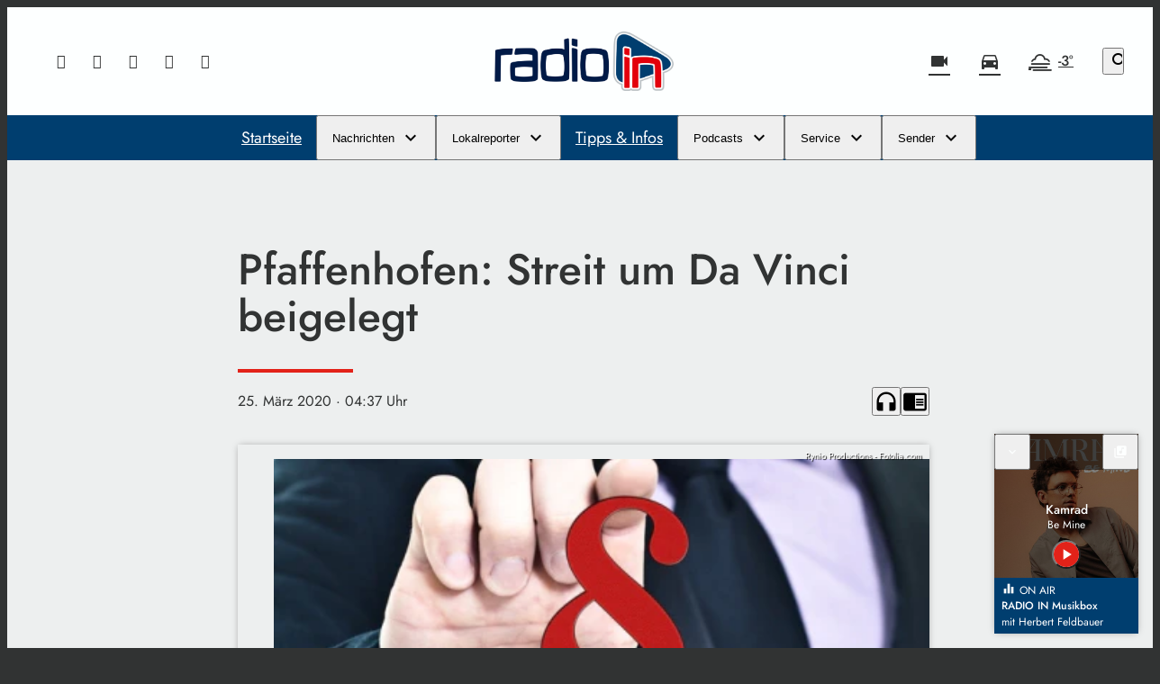

--- FILE ---
content_type: application/javascript; charset=utf-8
request_url: https://www.radio-in.de/wp-content/themes/cmms-theme-soylent-radio/assets/dist/1.157/EventShortcut.js
body_size: 1331
content:
import{_ as r,S as h,a as L}from"./app.js";const m={name:"EventShortcut",components:{SoylentLink:h,CmmsResponsiveImage:L},props:["event"],methods:{getEventDate(s){return new Date(s*1e3).getDate()},getEventMonth(s){return new Date(s*1e3).toLocaleString("de-DE",{month:"short"})},getEventYear(s){return new Date(s*1e3).getFullYear()}}},e=window.Vue.createElementVNode,c=window.Vue.openBlock,v=window.Vue.createElementBlock,d=window.Vue.resolveComponent,i=window.Vue.createBlock,l=window.Vue.createCommentVNode,n=window.Vue.toDisplayString,u=window.Vue.withCtx,g=e("svg",{width:"0",height:"0"},[e("defs",null,[e("clipPath",{id:"event-ticket-mask",clipPathUnits:"objectBoundingBox"},[e("path",{d:" M 0.078 0.046 C 0.064 0.046 0.052 0.025 0.052 0 L 0.052 0 L 0 0 L 0 1 L 0.053 1 L 0.053 1 C 0.055 0.979 0.065 0.963 0.078 0.963 L 0.078 0.917 C 0.075 0.916 0.072 0.912 0.072 0.906 L 0.072 0.906 C 0.072 0.9 0.075 0.895 0.078 0.894 L 0.078 0.828 C 0.075 0.827 0.072 0.822 0.072 0.816 L 0.072 0.816 C 0.072 0.81 0.075 0.806 0.078 0.805 L 0.078 0.738 C 0.075 0.738 0.072 0.733 0.072 0.727 L 0.072 0.727 C 0.072 0.721 0.075 0.716 0.078 0.716 L 0.078 0.649 C 0.075 0.649 0.072 0.644 0.072 0.638 L 0.072 0.638 C 0.072 0.632 0.075 0.627 0.078 0.627 L 0.078 0.56 C 0.075 0.56 0.072 0.555 0.072 0.549 L 0.072 0.549 C 0.072 0.543 0.075 0.538 0.078 0.538 L 0.078 0.471 C 0.075 0.471 0.072 0.466 0.072 0.46 L 0.072 0.46 C 0.072 0.454 0.075 0.449 0.078 0.449 L 0.078 0.382 C 0.075 0.382 0.072 0.377 0.072 0.371 L 0.072 0.371 C 0.072 0.365 0.075 0.36 0.078 0.36 L 0.078 0.293 C 0.075 0.293 0.072 0.288 0.072 0.282 L 0.072 0.282 C 0.072 0.276 0.075 0.271 0.078 0.271 L 0.078 0.204 C 0.075 0.204 0.072 0.199 0.072 0.193 L 0.072 0.193 C 0.072 0.187 0.075 0.182 0.078 0.182 L 0.078 0.115 C 0.075 0.115 0.072 0.11 0.072 0.104 L 0.072 0.104 C 0.072 0.098 0.075 0.093 0.078 0.093 L 0.078 0.046 Z  M 0.078 0.046 C 0.093 0.046 0.104 0.025 0.104 0 L 1 0 L 1 1 L 0.104 1 C 0.101 0.979 0.091 0.963 0.078 0.963 L 0.078 0.917 C 0.082 0.916 0.084 0.911 0.084 0.906 C 0.084 0.9 0.082 0.895 0.078 0.894 L 0.078 0.828 C 0.082 0.827 0.084 0.822 0.084 0.816 C 0.084 0.811 0.082 0.806 0.078 0.805 L 0.078 0.738 C 0.082 0.738 0.084 0.733 0.084 0.727 C 0.084 0.721 0.082 0.717 0.078 0.716 L 0.078 0.649 C 0.082 0.649 0.084 0.644 0.084 0.638 C 0.084 0.632 0.082 0.627 0.078 0.627 L 0.078 0.56 C 0.082 0.56 0.084 0.555 0.084 0.549 C 0.084 0.543 0.082 0.538 0.078 0.538 L 0.078 0.471 C 0.082 0.471 0.084 0.466 0.084 0.46 C 0.084 0.454 0.082 0.449 0.078 0.449 L 0.078 0.382 C 0.082 0.382 0.084 0.377 0.084 0.371 C 0.084 0.365 0.082 0.36 0.078 0.36 L 0.078 0.293 C 0.082 0.293 0.084 0.288 0.084 0.282 C 0.084 0.276 0.082 0.271 0.078 0.271 L 0.078 0.204 C 0.082 0.204 0.084 0.199 0.084 0.193 C 0.084 0.187 0.082 0.182 0.078 0.182 L 0.078 0.115 C 0.082 0.114 0.084 0.11 0.084 0.104 C 0.084 0.098 0.082 0.093 0.078 0.093 L 0.078 0.046 Z ","fill-rule":"evenodd",fill:"rgb(235,235,235)"})])])],-1),w={class:"media-wrapper"},x={class:"thumbnail"},p={class:"title --text-size-l"},E=e("span",{class:"ticket-highlight"},[e("span"),e("span")],-1),k={class:"date-wrapper"},y={class:"date"},V={class:"day --text-size-xl --text-weight-bold"},f={class:"monthYear --text-size-xxs"},D={class:"month"},S={class:"year"},B={key:0,class:"date"},Y={class:"day --text-size-xl --text-weight-bold"},b={class:"monthYear --text-size-xxs"},z={class:"month"},M={class:"year"};function N(s,o,t,I,R,a){const _=d("CmmsResponsiveImage"),C=d("SoylentLink");return c(),i(C,{url:t.event.url,class:"post-shortcut type-event"},{default:u(()=>[g,e("span",w,[e("span",x,[t.event.image?(c(),i(_,{key:0,fill:!0,image:t.event.image},null,8,["image"])):l("",!0)]),e("span",p,n(t.event.title),1),E]),e("span",k,[e("span",y,[e("span",V,n(a.getEventDate(t.event.start_date))+".",1),e("span",f,[e("span",D,n(a.getEventMonth(t.event.start_date)),1),e("span",S,n(a.getEventYear(t.event.start_date)),1)])]),t.event.start_date!==t.event.end_date?(c(),v("span",B,[e("span",Y,n(a.getEventDate(t.event.end_date))+".",1),e("span",b,[e("span",z,n(a.getEventMonth(t.event.end_date)),1),e("span",M,n(a.getEventYear(t.event.end_date)),1)])])):l("",!0)])]),_:1},8,["url"])}const Z=r(m,[["render",N]]);export{Z as E};
